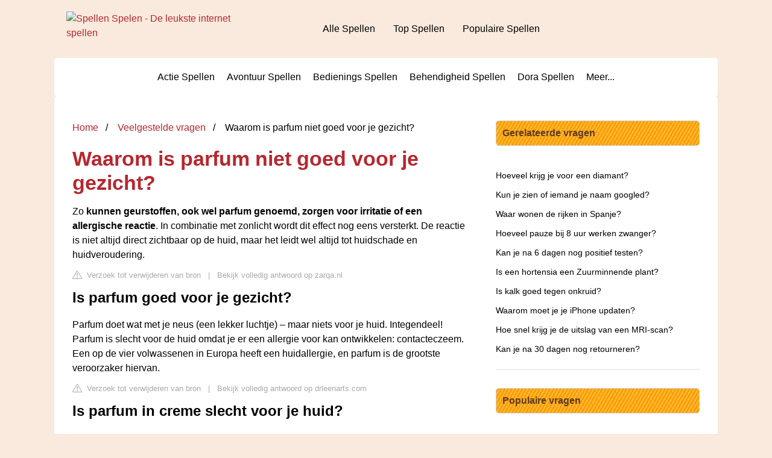

--- FILE ---
content_type: text/html; charset=UTF-8
request_url: https://www.spellen-spelen.nl/veelgestelde-vragen/waarom-is-parfum-niet-goed-voor-je-gezicht
body_size: 10228
content:
<!DOCTYPE html>
<html lang="en">
<head>
    <meta charset="utf-8">
    <meta http-equiv="X-UA-Compatible" content="IE=edge">
    <meta name="viewport" content="width=device-width, initial-scale=1, maximum-scale=1">
    <title>Waarom is parfum niet goed voor je gezicht?</title>
    <meta name="description"
          content="Zo kunnen geurstoffen, ook wel parfum genoemd, zorgen voor irritatie of een allergische reactie. In combinatie met zonlicht wordt dit effect nog eens versterkt.">
    <link rel="icon" href="favicon.ico" />
                        <style>
          /*** Start global ***/
          *,
          *::before,
          *::after {
            box-sizing: border-box;
          }

          html {
            font-family: sans-serif;
            line-height: 1.15;
            -webkit-text-size-adjust: 100%;
            -webkit-tap-highlight-color: rgba($ black, 0);
          }

          body {
            margin: 0;
            font-size: 1rem;
            font-weight: 400;
            line-height: 1.5;
            color: #000;
            background: #f9eadd;
            font-family: Arial, Helvetica, sans-serif;
            overflow-x: hidden;
          }

          aside, footer, header, main {
            display: block;
          }

          h1, h2, h3, h4, h5, h6 {
            margin-top: 0;
            margin-bottom: 15px;
          }

          h1 {
            font-size: 2.1rem;
            line-height: 1.2;
            color: #b62830;
          }

          a {
            color: #b62830;
            text-decoration: none;
          }

          a:hover {
            text-decoration: underline;
          }

          h3 {
            margin: 30px 0 10px 0;
          }

          h3 a {
            text-decoration: none;
          }

          .container {
            width: 1100px;
            max-width: 100%;
            margin: auto;
            display: flex;
            background: #fff;
            padding: 10px;
            border-radius: 5px;
          }

          @media screen and (max-width: 768px) {
            .container {
              display: block;
            }
          }

          header .container,
          footer .container {
            padding-left: 20px;
            padding-right: 20px;
            align-items: center;
            background: none;
          }

          .btn {
            background: #b62830;
            color: #fff;
            border-radius: 3px;
            padding: 5px 10px;
            display: inline-flex;
            align-items: center;
          }

          .btn:hover {
            text-decoration: none;
          }

          .btn svg {
            margin-right: 10px;
            fill: #000;
            width: 18px;
            height: 18px;
          }

          /*** Start header ***/
          header {
            position: relative;
            z-index: 99;
            padding: 15px 0;
          }

          @media screen and (max-width: 768px) {
            header {
              padding: 5px 0;
            }
          }

          .logo {
            display: flex;
            align-items: center;
            height: 46px;
            margin-right: 50px;
          }

          .logo a {
            display: flex;
          }

          @media screen and (max-width: 768px) {
            .logo {
              margin: auto;
            }
          }

          .logo img {
            position: relative;
          }

          @media screen and (max-width: 768px) {
            .logo img {
              top: 0;
              width: 180px;
              height: 30px;
            }
          }

          .js-search-trigger {
            display: none;
            position: absolute;
            top: 11px;
            right: 60px;
            padding: 5px;
            border: 0;
            background: none;
          }

          .js-search-trigger svg {
            width: 22px;
            height: 22px;
          }

          .search-header {
            display: block;
            position: relative;
            width: 100%;
          }

          @media screen and (max-width: 768px) {
            .js-search-trigger {
              display: block;
            }

            .search-header {
              display: none;
              position: absolute;
              top: 56px;
              right: 0;
              left: 0;
              width: auto;
              padding: 10px 15px;
              background: #f5f5f5;
            }

            .search-header.open {
              display: block;
            }

            .search-header .input-group {
              border: 1px solid #ddd !important;
            }
          }

          .search-header .input-group {
            border: 0;
            border-radius: 5px;
            display: flex;
            background: #fff;
            align-items: center;
          }

          .search-header .input-group svg {
            margin: 0 5px 0 15px;
          }

          #search-header-input {
            padding: 12px 10px;
            width: calc(100% - 40px);
            border: none;
            border-radius: 5px;
            outline: none;
          }

          #search-header-result {
            position: absolute;
            top: 55px;
            list-style: none;
            touch-action: manipulation;
            background: #fff;
            padding: 15px;
            width: 100%;
            border: 1px solid #ddd;
            border-radius: 5px;
            z-index: 5;
            box-shadow: 0 0 20px rgba(0, 0, 0, 0.1);
          }

          @media screen and (max-width: 768px) {
            .search-header {
              display: none;
            }

            #search-header-result {
              width: calc(100vw - 40px);
            }
          }

          #search-header-result:after {
            transform: rotate(135deg);
            width: 12px;
            height: 12px;
            top: -7px;
            content: '';
            display: block;
            position: absolute;
            background: #fff;
            left: 48%;
            border: 1px solid #ddd;
            border-top: 0 none;
            border-right: 0 none;
          }

          #search-header-result ul {
            padding: 0;
            margin: 0;
            list-style: none;
          }

          #search-header-result ul li {
            border-bottom: 1px solid #e5e5e5;
            display: block;
            padding: .5rem 0;
          }

          #search-header-result ul li:last-child {
            border: none;
          }

          .main-nav {
            margin-left: 50px;
            order: 2;
            display: flex;
            align-items: center;
          }

          @media screen and (max-width: 768px) {
            .main-nav {
              display: none;
            }
          }

          .main-nav ul {
            display: flex;
            list-style: none;
            padding: 0;
            margin: 0;
          }

          .main-nav ul li {
            margin: 0 15px;
            white-space: nowrap;
            list-style: none;
          }

          .main-nav ul li:first-child {
            margin-left: 0;
          }

          .main-nav ul li:last-child {
            margin-right: 0;
          }

          .main-nav ul li a {
            color: #000;
            padding: 10px 0;
            display: inline-block;
          }

          .js-mobile-navigation-trigger {
            position: absolute;
            top: 12px;
            right: 10px;
            display: flex;
            flex-direction: column;
            align-items: center;
            justify-content: center;
            width: 45px;
            height: 45px;
            padding: 10px;
            border: 0;
            background: none;
          }

          @media screen and (min-width: 768px) {
            .js-mobile-navigation-trigger {
              display: none;
            }
          }

          .js-mobile-navigation-trigger span {
            display: block;
            width: 20px;
            height: 2px;
            margin-bottom: 6px;
            background: #000;
            border-radius: 5px;
            transition: all .5s ease;
          }

          .js-mobile-navigation-trigger span:last-of-type {
            margin-bottom: 0;
          }

          .js-mobile-navigation-trigger.open span:nth-child(1) {
            margin: 2px 0 0 0;
            transform: rotate(45deg);
          }

          .js-mobile-navigation-trigger.open span:nth-child(2) {
            margin: -2px 0 0 0;
            transform: rotate(-45deg);
          }

          .js-mobile-navigation-trigger.open span:nth-child(3) {
            opacity: 0;
          }

          @media screen and (max-width: 768px) {
            .mobile-navigation-open .main-navigation {
              display: block;
            }

            .main-navigation {
              display: none;
              position: absolute;
              z-index: 99;
              right: 0;
              left: 0;
              padding: 20px;
              background: white;
              box-shadow: 0 1px 10px -3px #ccc;
            }

            .main-navigation ul {
              list-style: none;
              margin: 0;
              padding: 0;
            }

            .main-navigation ul li a {
              display: block;
              padding: 8px 0;
              font-weight: bold;
              color: #000;
            }
          }

          @media screen and (min-width: 768px) {
            .main-navigation ul {
              display: flex;
              width: 100%;
              justify-content: center;
              list-style: none;
              margin: 0;
              padding: 0;
            }

            .main-navigation ul li a {
              display: block;
              padding: 10px;
              color: #000;
            }
          }

          /*** Start footer ***/
          footer {
            padding: 20px 0;
            color: #000;
          }

          footer .footer-links {
            display: flex;
            width: 100%;
            justify-content: space-between;
            align-items: center;
          }

          footer .footer-links ul {
            display: flex;
            list-style: none;
            margin: 0;
            padding: 0;
          }

          footer .footer-links ul li {
            margin: 0 15px;
          }

          footer .footer-links ul.social li {
            margin: 0 10px;
          }

          footer .footer-links ul li:first-child {
            margin-left: 0;
          }

          footer .footer-links ul li:last-child {
            margin-right: 0;
          }

          footer .footer-links ul li a {
            color: #000;
            padding: 5px 0;
            display: inline-block;
          }

          footer .footer-links ul li a:hover {
            text-decoration: underline;
          }

          @media screen and (max-width: 768px) {
            footer div {
              flex-direction: column;
              text-align: center;
            }

            footer .footer-links ul.social {
              margin-top: 10px;
            }
          }

          /*** Start content ***/
          main {
            width: 65%;
          }

          .full {
            width: 100%;
          }

          aside {
            width: 35%;
          }

          main, aside {
            padding: 30px 20px;
          }

          @media screen and (max-width: 768px) {
            main, aside {
              width: 100%;
            }
          }

          aside .inner {
            margin-bottom: 30px;
          }

          aside .inner .title-holder {
            position: relative;
            background: #ffbe3d;
            background: repeating-linear-gradient(
                    -60deg,
                    transparent,
                    transparent 2px,
                    #ff9c00 2px,
                    #ff9c00 5px
            ), linear-gradient(
                    to bottom,
                    #ffbe3d,
                    #ffbe3d
            );
            padding: 8px 10px;
            border-radius: 5px;
            border: 1px solid #ccc;
          }

          aside .inner .title-holder:before {
            content: "";
            position: absolute;
            left: 0;
            bottom: 6px;
            width: 100%;
            height: 12px;
          }

          aside .inner .title {
            display: inline-block;
            font-weight: bold;
            padding-right: 15px;
            position: relative;
            color: #5c3b1d;
          }

          aside .inner ul {
            margin: 0;
            padding: 15px 0;
            list-style: none;
            background: #fff;
            border-bottom: 2px solid #eee;
          }

          aside .inner ul li {
            margin-bottom: 10px;
            display: flex;
            line-height: normal;
            font-size: 0.9rem;
          }

          aside .inner ul li span {
            background: #FBD200;
            color: #000;
            padding: 0 15px;
            margin: 0 15px 0 0;
            border-radius: 3px;
            font-size: 0.9rem;
            height: 28px;
            display: inline-flex;
            align-items: center;
          }

          aside .inner ul li a {
            display: inline-block;
            margin-top: 6px;
            color: #000;
          }
          .embed-responsive {
            position: relative;
            display: block;
            width: 100%;
            padding: 0;
            overflow: hidden;
          }

          .embed-responsive:before {
            display: block;
            content: "";
            padding-top: 56.25%;
          }

          .embed-responsive iframe {
            position: absolute;
            top: 0;
            bottom: 0;
            left: 0;
            width: 100%;
            height: 100%;
            border: 0;
          }

          .hide-desktop {
            display: none;
          }

          @media screen and (max-width: 768px) {
            .hide-desktop {
              display: block;
            }
          }

          /* Style the list */
          ul.breadcrumb {
            margin: 0 0 10px 0;
            padding: 0 0 10px 0;
            list-style: none;
          }

          /* Display list items side by side */
          ul.breadcrumb li {
            display: inline;
            font-size: 16px;
          }

          /* Add a slash symbol (/) before/behind each list item */
          ul.breadcrumb li + li:before {
            padding: 8px;
            color: black;
            content: "/\00a0";
          }

          /* Add a color to all links inside the list */
          ul.breadcrumb li a {
            color: #b62830;
            text-decoration: none;
          }

          /* Add a color on mouse-over */
          ul.breadcrumb li a:hover {
            text-decoration: underline;
          }
          .d-none {
              display: none;
          }
          .d-block {
              display: block;
          }

          @media (min-width: 992px) {
              .d-md-block {
                  display: block!important;
              }
              .d-md-none {
                  display: none!important;
              }
          }
        </style>
    
    <style>
      .embed-responsive {
        position: relative;
        display: block;
        width: 100%;
        padding: 0;
        overflow: hidden;
      }
      .embed-responsive:before {
        display: block;
        content: "";
        padding-top: 56.25%;
      }
      .embed-responsive iframe {
        position: absolute;
        top: 0;
        bottom: 0;
        left: 0;
        width: 100%;
        height: 100%;
        border: 0;
      }
      h3 {
        margin-bottom: 0;
      }
      p {
        margin: 0 0 30px 0;
      }
      .prev-next {
        margin-bottom: 15px;
        border: 1px solid var(--border-color);
        padding: 10px 15px;
        border-radius: 5px;
      }
      .report-it {
        display: inline-flex;
        align-items: center;
        margin: 0 0 10px 0;
      }
      .report-it a {
        color: #aaa;
        text-decoration: none;
      }
      .view-url,
      .view-url:visited {
        color: #aaa;
        text-decoration: none;
      }
      a:hover {
        text-decoration: underline;
      }
      .report-it svg {
        position: relative;
        top: 3px;
        margin-right: 4px;
      }
    </style>

                    
    </head>
<body>

<header>
    <div class="container">
        <span class="logo">
        <a href="/">
                <img src="https://www.spellen-spelen.nl/templates/sskin/images/logo_spellen-spelen.gif" width="325" height="59" border="0" alt="Spellen Spelen - De leukste internet spellen"></a>
        </span>
        <span class="main-nav">
            <ul>
                <li><a href="https://www.spellen-spelen.nl/alle-spellen">Alle Spellen</a></li>
                <li><a href="https://www.spellen-spelen.nl/top-spellen">Top Spellen</a></li>
                <li><a href="https://www.spellen-spelen.nl/populaire-spellen">Populaire Spellen</a></li>
            </ul>
        </span>
        <button type="button" class="js-mobile-navigation-trigger">
            <span></span>
            <span></span>
            <span></span>
        </button>
    </div>
</header>

<div class="main-navigation">
    <div class="container">
        <ul>
            <li><a href="https://www.spellen-spelen.nl/actie-spellen/1">Actie Spellen</a></li>
            <li><a href="https://www.spellen-spelen.nl/avontuur-spellen/7">Avontuur Spellen</a></li>
            <li><a href="https://www.spellen-spelen.nl/bedienings-spellen/16">Bedienings Spellen</a></li>
            <li><a href="https://www.spellen-spelen.nl/behendigheid-spellen/10">Behendigheid Spellen</a></li>
            <li><a href="https://www.spellen-spelen.nl/dora-spellen/19">Dora Spellen</a></li>
            <li><a href="/">Meer...</a></li>
        </ul>
    </div>
</div>

<div class="container">
        <script type="application/ld+json">
    {
        "@context": "https://schema.org",
        "@type": "BreadcrumbList",
        "itemListElement": [{
            "@type": "ListItem",
            "position": 1,
            "name": "Home",
            "item": "/"
        },
        {
            "@type": "ListItem",
            "position": 2,
            "name": "Veelgestelde vragen",
            "item": "https://www.spellen-spelen.nl/veelgestelde-vragen/"
        },
        {
            "@type": "ListItem",
            "position": 3,
            "name": "Waarom is parfum niet goed voor je gezicht?"
        }]
    }
</script>
    <main>
        <nav aria-label="breadcrumb">
            <ul class="breadcrumb">
                <li>
                    <a href="/">Home</a>
                </li>

                <li>
                    <a href="/veelgestelde-vragen/">Veelgestelde vragen</a>
                </li>

                <li>
                    Waarom is parfum niet goed voor je gezicht?
                </li>
            </ul>
        </nav>
        <div>
            <h1>Waarom is parfum niet goed voor je gezicht?</h1>
                <p><span><span>Zo <b>kunnen geurstoffen, ook wel parfum genoemd, zorgen voor irritatie of een allergische reactie</b>. In combinatie met zonlicht wordt dit effect nog eens versterkt. De reactie is niet altijd direct zichtbaar op de huid, maar het leidt wel altijd tot huidschade en huidveroudering.</span></span></p>
            <div style="color: #aaa; font-size: 0.8rem; margin-top: -20px;">
        <span class="report-it">
            <a href="/veelgestelde-vragen/takedown" target="_blank" rel="noopener nofollow">
                <svg xmlns="http://www.w3.org/2000/svg" width="16" height="16" fill="currentColor"
                     class="bi bi-exclamation-triangle" viewBox="0 0 16 16">
                    <path d="M7.938 2.016A.13.13 0 0 1 8.002 2a.13.13 0 0 1 .063.016.146.146 0 0 1 .054.057l6.857 11.667c.036.06.035.124.002.183a.163.163 0 0 1-.054.06.116.116 0 0 1-.066.017H1.146a.115.115 0 0 1-.066-.017.163.163 0 0 1-.054-.06.176.176 0 0 1 .002-.183L7.884 2.073a.147.147 0 0 1 .054-.057zm1.044-.45a1.13 1.13 0 0 0-1.96 0L.165 13.233c-.457.778.091 1.767.98 1.767h13.713c.889 0 1.438-.99.98-1.767L8.982 1.566z"/>
                    <path d="M7.002 12a1 1 0 1 1 2 0 1 1 0 0 1-2 0zM7.1 5.995a.905.905 0 1 1 1.8 0l-.35 3.507a.552.552 0 0 1-1.1 0L7.1 5.995z"/>
                </svg>
                Verzoek tot verwijderen van bron
            </a>
        </span>
    &nbsp;&nbsp;|&nbsp;&nbsp;
    <a class="view-url" href="/veelgestelde-vragen/view-answer/13977" target="_blank" rel="noopener nofollow">Bekijk volledig antwoord op zarqa.nl</a>
</div>

            
            <h2>Is parfum goed voor je gezicht?</h2>
                <p>Parfum doet wat met je neus (een lekker luchtje) – maar niets voor je huid. Integendeel! Parfum is slecht voor de huid omdat je er een allergie voor kan ontwikkelen: contacteczeem. Een op de vier volwassenen in Europa heeft een huidallergie, en parfum is de grootste veroorzaker hiervan.</p>
            <div style="color: #aaa; font-size: 0.8rem; margin-top: -20px;">
        <span class="report-it">
            <a href="/veelgestelde-vragen/takedown" target="_blank" rel="noopener nofollow">
                <svg xmlns="http://www.w3.org/2000/svg" width="16" height="16" fill="currentColor"
                     class="bi bi-exclamation-triangle" viewBox="0 0 16 16">
                    <path d="M7.938 2.016A.13.13 0 0 1 8.002 2a.13.13 0 0 1 .063.016.146.146 0 0 1 .054.057l6.857 11.667c.036.06.035.124.002.183a.163.163 0 0 1-.054.06.116.116 0 0 1-.066.017H1.146a.115.115 0 0 1-.066-.017.163.163 0 0 1-.054-.06.176.176 0 0 1 .002-.183L7.884 2.073a.147.147 0 0 1 .054-.057zm1.044-.45a1.13 1.13 0 0 0-1.96 0L.165 13.233c-.457.778.091 1.767.98 1.767h13.713c.889 0 1.438-.99.98-1.767L8.982 1.566z"/>
                    <path d="M7.002 12a1 1 0 1 1 2 0 1 1 0 0 1-2 0zM7.1 5.995a.905.905 0 1 1 1.8 0l-.35 3.507a.552.552 0 0 1-1.1 0L7.1 5.995z"/>
                </svg>
                Verzoek tot verwijderen van bron
            </a>
        </span>
    &nbsp;&nbsp;|&nbsp;&nbsp;
    <a class="view-url" href="/veelgestelde-vragen/go-to-answer/326655" target="_blank" rel="noopener nofollow">Bekijk volledig antwoord op drleenarts.com</a>
</div>

            <h2>Is parfum in creme slecht voor je huid?</h2>
                <p>Als je regelmatig producten gebruikt met parfum erin loop je namelijk het risico op irritatie, allergische reacties en contacteczeem. Daarnaast kunnen geurstoffen reageren met zonlicht en zo de huid versneld verouderen. En ook kun je er dan pigmentvlekken aan overhouden. Liever mijden dus!</p>
            <div style="color: #aaa; font-size: 0.8rem; margin-top: -20px;">
        <span class="report-it">
            <a href="/veelgestelde-vragen/takedown" target="_blank" rel="noopener nofollow">
                <svg xmlns="http://www.w3.org/2000/svg" width="16" height="16" fill="currentColor"
                     class="bi bi-exclamation-triangle" viewBox="0 0 16 16">
                    <path d="M7.938 2.016A.13.13 0 0 1 8.002 2a.13.13 0 0 1 .063.016.146.146 0 0 1 .054.057l6.857 11.667c.036.06.035.124.002.183a.163.163 0 0 1-.054.06.116.116 0 0 1-.066.017H1.146a.115.115 0 0 1-.066-.017.163.163 0 0 1-.054-.06.176.176 0 0 1 .002-.183L7.884 2.073a.147.147 0 0 1 .054-.057zm1.044-.45a1.13 1.13 0 0 0-1.96 0L.165 13.233c-.457.778.091 1.767.98 1.767h13.713c.889 0 1.438-.99.98-1.767L8.982 1.566z"/>
                    <path d="M7.002 12a1 1 0 1 1 2 0 1 1 0 0 1-2 0zM7.1 5.995a.905.905 0 1 1 1.8 0l-.35 3.507a.552.552 0 0 1-1.1 0L7.1 5.995z"/>
                </svg>
                Verzoek tot verwijderen van bron
            </a>
        </span>
    &nbsp;&nbsp;|&nbsp;&nbsp;
    <a class="view-url" href="/veelgestelde-vragen/go-to-answer/326656" target="_blank" rel="noopener nofollow">Bekijk volledig antwoord op dr-jetskeultee-skincare.nl</a>
</div>

            
            <h2>Is parfum slecht voor acne?</h2>
                <p>Helaas zijn parfums ook één van de grootste oorzaken voor allergische reacties bij beautyproducten. Heb je dus een gevoelige huid die bijvoorbeeld eczeem of acne-gevoelig is, dan kun je beter producten gebruiken zonder dit ingrediënt.</p>
            <div style="color: #aaa; font-size: 0.8rem; margin-top: -20px;">
        <span class="report-it">
            <a href="/veelgestelde-vragen/takedown" target="_blank" rel="noopener nofollow">
                <svg xmlns="http://www.w3.org/2000/svg" width="16" height="16" fill="currentColor"
                     class="bi bi-exclamation-triangle" viewBox="0 0 16 16">
                    <path d="M7.938 2.016A.13.13 0 0 1 8.002 2a.13.13 0 0 1 .063.016.146.146 0 0 1 .054.057l6.857 11.667c.036.06.035.124.002.183a.163.163 0 0 1-.054.06.116.116 0 0 1-.066.017H1.146a.115.115 0 0 1-.066-.017.163.163 0 0 1-.054-.06.176.176 0 0 1 .002-.183L7.884 2.073a.147.147 0 0 1 .054-.057zm1.044-.45a1.13 1.13 0 0 0-1.96 0L.165 13.233c-.457.778.091 1.767.98 1.767h13.713c.889 0 1.438-.99.98-1.767L8.982 1.566z"/>
                    <path d="M7.002 12a1 1 0 1 1 2 0 1 1 0 0 1-2 0zM7.1 5.995a.905.905 0 1 1 1.8 0l-.35 3.507a.552.552 0 0 1-1.1 0L7.1 5.995z"/>
                </svg>
                Verzoek tot verwijderen van bron
            </a>
        </span>
    &nbsp;&nbsp;|&nbsp;&nbsp;
    <a class="view-url" href="/veelgestelde-vragen/go-to-answer/326657" target="_blank" rel="noopener nofollow">Bekijk volledig antwoord op harpersbazaar.com</a>
</div>

            <h2>Welke ingredienten vermijden gezichtsverzorging?</h2>
                <p><div>11 foute ingrediënten in verzorgingsproducten</div><div><ul><li>#1 – SLS en SLES. Sodium Lauryl of Sodium Laureth Sulfate. ... </li><li>#2 – Parabenen. Parabenen. ... </li><li>#3 – Phenoxyethanol. Dieprood, dat kleurt deze chemische stof. ... </li><li>#4 – Minerale oliën. ... </li><li>#5 – Aluminium. ... </li><li>#6 – Triclosan. ... </li><li>#7 – Siliconen. ... </li><li>#8 – Polyethylene glycol(en)</li></ul><div></div></div></p>
            <div style="color: #aaa; font-size: 0.8rem; margin-top: -20px;">
        <span class="report-it">
            <a href="/veelgestelde-vragen/takedown" target="_blank" rel="noopener nofollow">
                <svg xmlns="http://www.w3.org/2000/svg" width="16" height="16" fill="currentColor"
                     class="bi bi-exclamation-triangle" viewBox="0 0 16 16">
                    <path d="M7.938 2.016A.13.13 0 0 1 8.002 2a.13.13 0 0 1 .063.016.146.146 0 0 1 .054.057l6.857 11.667c.036.06.035.124.002.183a.163.163 0 0 1-.054.06.116.116 0 0 1-.066.017H1.146a.115.115 0 0 1-.066-.017.163.163 0 0 1-.054-.06.176.176 0 0 1 .002-.183L7.884 2.073a.147.147 0 0 1 .054-.057zm1.044-.45a1.13 1.13 0 0 0-1.96 0L.165 13.233c-.457.778.091 1.767.98 1.767h13.713c.889 0 1.438-.99.98-1.767L8.982 1.566z"/>
                    <path d="M7.002 12a1 1 0 1 1 2 0 1 1 0 0 1-2 0zM7.1 5.995a.905.905 0 1 1 1.8 0l-.35 3.507a.552.552 0 0 1-1.1 0L7.1 5.995z"/>
                </svg>
                Verzoek tot verwijderen van bron
            </a>
        </span>
    &nbsp;&nbsp;|&nbsp;&nbsp;
    <a class="view-url" href="/veelgestelde-vragen/go-to-answer/326658" target="_blank" rel="noopener nofollow">Bekijk volledig antwoord op zustainabox.nl</a>
</div>

                    </div>

                    <h2>De zin en onzin van skincare</h2>
            <div class="embed-responsive embed-responsive-16by9">
                <iframe loading="lazy" title="De zin en onzin van skincare" src="https://www.youtube.com/embed/2DoIaF76jRU?feature=oembed" frameborder="0" allow="accelerometer; autoplay; clipboard-write; encrypted-media; gyroscope; picture-in-picture" allowfullscreen></iframe>
            </div>
        
        <div style="margin-top: 30px;">
            <b><svg style="float:left;margin-right: 10px;" width="21" height="21" viewBox="0 0 16 16" fill="#1fae5b" xmlns="http://www.w3.org/2000/svg">
                    <path fill-rule="evenodd" d="M8 16A8 8 0 1 0 8 0a8 8 0 0 0 0 16zm.93-9.412l-2.29.287-.082.38.45.083c.294.07.352.176.288.469l-.738 3.468c-.194.897.105 1.319.808 1.319.545 0 1.178-.252 1.465-.598l.088-.416c-.2.176-.492.246-.686.246-.275 0-.375-.193-.304-.533L8.93 6.588zM8 5.5a1 1 0 1 0 0-2 1 1 0 0 0 0 2z"/>

                </svg>32 related questions found</b>
                            <div>
                    <h3>Wat mag er niet in een dagcreme zitten?</h3>
                                            <p><div>Producten die je beter kunt vermijden</div><div><ul><li>Petroleum/Paraffine. (op het etiket vaak paraffine, petrolatum of minerale oliën genoemd) ... </li><li>Parabenen. (op het etiket eindigt het ingrediënt met -paraben) ... </li><li>SLS/SLES. ... </li><li>Siliconen. ... </li><li>Microplastics.</li></ul><div></div></div></p>
                    <div style="color: #aaa; font-size: 0.8rem; margin-top: -20px;">
        <span class="report-it">
            <a href="/veelgestelde-vragen/takedown" target="_blank" rel="noopener nofollow">
                <svg xmlns="http://www.w3.org/2000/svg" width="16" height="16" fill="currentColor"
                     class="bi bi-exclamation-triangle" viewBox="0 0 16 16">
                    <path d="M7.938 2.016A.13.13 0 0 1 8.002 2a.13.13 0 0 1 .063.016.146.146 0 0 1 .054.057l6.857 11.667c.036.06.035.124.002.183a.163.163 0 0 1-.054.06.116.116 0 0 1-.066.017H1.146a.115.115 0 0 1-.066-.017.163.163 0 0 1-.054-.06.176.176 0 0 1 .002-.183L7.884 2.073a.147.147 0 0 1 .054-.057zm1.044-.45a1.13 1.13 0 0 0-1.96 0L.165 13.233c-.457.778.091 1.767.98 1.767h13.713c.889 0 1.438-.99.98-1.767L8.982 1.566z"/>
                    <path d="M7.002 12a1 1 0 1 1 2 0 1 1 0 0 1-2 0zM7.1 5.995a.905.905 0 1 1 1.8 0l-.35 3.507a.552.552 0 0 1-1.1 0L7.1 5.995z"/>
                </svg>
                Verzoek tot verwijderen van bron
            </a>
        </span>
    &nbsp;&nbsp;|&nbsp;&nbsp;
    <a class="view-url" href="/veelgestelde-vragen/go-to-answer/326659" target="_blank" rel="noopener nofollow">Bekijk volledig antwoord op vivadonna.nl</a>
</div>
                </div>

                                            <div>
                    <h3>Welke ingrediënten zijn goed voor je gezicht?</h3>
                                            <p><div>Deze ingrediënten in skin care producten zijn goed voor je huid</div><div><ul><li>Hyaluronzuur. Het nummer 1 ingrediënt in huidverzorging is hyaluronzuur. ... </li><li>Retinol. De meeste mensen maken zich zorgen om huidveroudering. ... </li><li>Vitamine C. ... </li><li>Niacinamide (vitamine B3) ... </li><li>Salicylzuur. ... </li><li>Haver. ... </li><li>Melkzuur. ... </li><li>Vitamine E.</li></ul><div></div></div></p>
                    <div style="color: #aaa; font-size: 0.8rem; margin-top: -20px;">
        <span class="report-it">
            <a href="/veelgestelde-vragen/takedown" target="_blank" rel="noopener nofollow">
                <svg xmlns="http://www.w3.org/2000/svg" width="16" height="16" fill="currentColor"
                     class="bi bi-exclamation-triangle" viewBox="0 0 16 16">
                    <path d="M7.938 2.016A.13.13 0 0 1 8.002 2a.13.13 0 0 1 .063.016.146.146 0 0 1 .054.057l6.857 11.667c.036.06.035.124.002.183a.163.163 0 0 1-.054.06.116.116 0 0 1-.066.017H1.146a.115.115 0 0 1-.066-.017.163.163 0 0 1-.054-.06.176.176 0 0 1 .002-.183L7.884 2.073a.147.147 0 0 1 .054-.057zm1.044-.45a1.13 1.13 0 0 0-1.96 0L.165 13.233c-.457.778.091 1.767.98 1.767h13.713c.889 0 1.438-.99.98-1.767L8.982 1.566z"/>
                    <path d="M7.002 12a1 1 0 1 1 2 0 1 1 0 0 1-2 0zM7.1 5.995a.905.905 0 1 1 1.8 0l-.35 3.507a.552.552 0 0 1-1.1 0L7.1 5.995z"/>
                </svg>
                Verzoek tot verwijderen van bron
            </a>
        </span>
    &nbsp;&nbsp;|&nbsp;&nbsp;
    <a class="view-url" href="/veelgestelde-vragen/go-to-answer/326660" target="_blank" rel="noopener nofollow">Bekijk volledig antwoord op haarshop.nl</a>
</div>
                </div>

                                            <div>
                    <h3>Kan parfum schadelijk zijn?</h3>
                                            <p>Conclusie. Parfums bevatten ongetwijfeld chemische stoffen met een mogelijk schadelijke impact op de gezondheid. Maar het is helemaal niet duidelijk in welke concentratie deze stoffen schade berokkenen, laat staan dat er een verband kan gelegd worden tussen gebruik van parfum en kanker.</p>
                    <div style="color: #aaa; font-size: 0.8rem; margin-top: -20px;">
        <span class="report-it">
            <a href="/veelgestelde-vragen/takedown" target="_blank" rel="noopener nofollow">
                <svg xmlns="http://www.w3.org/2000/svg" width="16" height="16" fill="currentColor"
                     class="bi bi-exclamation-triangle" viewBox="0 0 16 16">
                    <path d="M7.938 2.016A.13.13 0 0 1 8.002 2a.13.13 0 0 1 .063.016.146.146 0 0 1 .054.057l6.857 11.667c.036.06.035.124.002.183a.163.163 0 0 1-.054.06.116.116 0 0 1-.066.017H1.146a.115.115 0 0 1-.066-.017.163.163 0 0 1-.054-.06.176.176 0 0 1 .002-.183L7.884 2.073a.147.147 0 0 1 .054-.057zm1.044-.45a1.13 1.13 0 0 0-1.96 0L.165 13.233c-.457.778.091 1.767.98 1.767h13.713c.889 0 1.438-.99.98-1.767L8.982 1.566z"/>
                    <path d="M7.002 12a1 1 0 1 1 2 0 1 1 0 0 1-2 0zM7.1 5.995a.905.905 0 1 1 1.8 0l-.35 3.507a.552.552 0 0 1-1.1 0L7.1 5.995z"/>
                </svg>
                Verzoek tot verwijderen van bron
            </a>
        </span>
    &nbsp;&nbsp;|&nbsp;&nbsp;
    <a class="view-url" href="/veelgestelde-vragen/go-to-answer/326661" target="_blank" rel="noopener nofollow">Bekijk volledig antwoord op gezondheidenwetenschap.be</a>
</div>
                </div>

                                            <div>
                    <h3>Welke parfum is schadelijk?</h3>
                                            <p>In de parfums van onder andere Giorgio Armani, Hugo Boss, Lancôme en Zadig&amp;Voltaire zijn 26 stoffen aangetroffen die bekend staan als 'problematische chemicaliën'. Dergelijke stoffen worden in verband gebracht met een verstoorde hormoonhuishouding, verminderde vruchtbaarheid, allergenen en milieuschade.</p>
                    <div style="color: #aaa; font-size: 0.8rem; margin-top: -20px;">
        <span class="report-it">
            <a href="/veelgestelde-vragen/takedown" target="_blank" rel="noopener nofollow">
                <svg xmlns="http://www.w3.org/2000/svg" width="16" height="16" fill="currentColor"
                     class="bi bi-exclamation-triangle" viewBox="0 0 16 16">
                    <path d="M7.938 2.016A.13.13 0 0 1 8.002 2a.13.13 0 0 1 .063.016.146.146 0 0 1 .054.057l6.857 11.667c.036.06.035.124.002.183a.163.163 0 0 1-.054.06.116.116 0 0 1-.066.017H1.146a.115.115 0 0 1-.066-.017.163.163 0 0 1-.054-.06.176.176 0 0 1 .002-.183L7.884 2.073a.147.147 0 0 1 .054-.057zm1.044-.45a1.13 1.13 0 0 0-1.96 0L.165 13.233c-.457.778.091 1.767.98 1.767h13.713c.889 0 1.438-.99.98-1.767L8.982 1.566z"/>
                    <path d="M7.002 12a1 1 0 1 1 2 0 1 1 0 0 1-2 0zM7.1 5.995a.905.905 0 1 1 1.8 0l-.35 3.507a.552.552 0 0 1-1.1 0L7.1 5.995z"/>
                </svg>
                Verzoek tot verwijderen van bron
            </a>
        </span>
    &nbsp;&nbsp;|&nbsp;&nbsp;
    <a class="view-url" href="/veelgestelde-vragen/go-to-answer/326662" target="_blank" rel="noopener nofollow">Bekijk volledig antwoord op bnnvara.nl</a>
</div>
                </div>

                                            <div>
                    <h3>Wat te vermijden bij acne?</h3>
                                            <p>Vermijd enkelvoudige koolhydraten en suikers, zoals zoet broodbeleg, frisdranken, koek, snoep, chocolade, toetjes, ijs, wit brood, aardappelen, witte rijst en witte pasta. Voeding met een hoge suikerwaarde verergert bij veel mensen acne.</p>
                    <div style="color: #aaa; font-size: 0.8rem; margin-top: -20px;">
        <span class="report-it">
            <a href="/veelgestelde-vragen/takedown" target="_blank" rel="noopener nofollow">
                <svg xmlns="http://www.w3.org/2000/svg" width="16" height="16" fill="currentColor"
                     class="bi bi-exclamation-triangle" viewBox="0 0 16 16">
                    <path d="M7.938 2.016A.13.13 0 0 1 8.002 2a.13.13 0 0 1 .063.016.146.146 0 0 1 .054.057l6.857 11.667c.036.06.035.124.002.183a.163.163 0 0 1-.054.06.116.116 0 0 1-.066.017H1.146a.115.115 0 0 1-.066-.017.163.163 0 0 1-.054-.06.176.176 0 0 1 .002-.183L7.884 2.073a.147.147 0 0 1 .054-.057zm1.044-.45a1.13 1.13 0 0 0-1.96 0L.165 13.233c-.457.778.091 1.767.98 1.767h13.713c.889 0 1.438-.99.98-1.767L8.982 1.566z"/>
                    <path d="M7.002 12a1 1 0 1 1 2 0 1 1 0 0 1-2 0zM7.1 5.995a.905.905 0 1 1 1.8 0l-.35 3.507a.552.552 0 0 1-1.1 0L7.1 5.995z"/>
                </svg>
                Verzoek tot verwijderen van bron
            </a>
        </span>
    &nbsp;&nbsp;|&nbsp;&nbsp;
    <a class="view-url" href="/veelgestelde-vragen/go-to-answer/326663" target="_blank" rel="noopener nofollow">Bekijk volledig antwoord op novaskin.nl</a>
</div>
                </div>

                                            <div>
                    <h3>Waar breng je het best parfum aan?</h3>
                                            <p>Parfum heeft warmte nodig om mooi te kunnen verdampen. Dus alle plekjes waar het warm is, de zogenaamde pulse points (waar de bloedvaten dichterbij de oppervlakte liggen), zijn goede plekken. Traditionele tips: in de nek en hals, achter de oren, op de polsen (dan ruik je het zelf goed) en in je decolleté.</p>
                    <div style="color: #aaa; font-size: 0.8rem; margin-top: -20px;">
        <span class="report-it">
            <a href="/veelgestelde-vragen/takedown" target="_blank" rel="noopener nofollow">
                <svg xmlns="http://www.w3.org/2000/svg" width="16" height="16" fill="currentColor"
                     class="bi bi-exclamation-triangle" viewBox="0 0 16 16">
                    <path d="M7.938 2.016A.13.13 0 0 1 8.002 2a.13.13 0 0 1 .063.016.146.146 0 0 1 .054.057l6.857 11.667c.036.06.035.124.002.183a.163.163 0 0 1-.054.06.116.116 0 0 1-.066.017H1.146a.115.115 0 0 1-.066-.017.163.163 0 0 1-.054-.06.176.176 0 0 1 .002-.183L7.884 2.073a.147.147 0 0 1 .054-.057zm1.044-.45a1.13 1.13 0 0 0-1.96 0L.165 13.233c-.457.778.091 1.767.98 1.767h13.713c.889 0 1.438-.99.98-1.767L8.982 1.566z"/>
                    <path d="M7.002 12a1 1 0 1 1 2 0 1 1 0 0 1-2 0zM7.1 5.995a.905.905 0 1 1 1.8 0l-.35 3.507a.552.552 0 0 1-1.1 0L7.1 5.995z"/>
                </svg>
                Verzoek tot verwijderen van bron
            </a>
        </span>
    &nbsp;&nbsp;|&nbsp;&nbsp;
    <a class="view-url" href="/veelgestelde-vragen/go-to-answer/326664" target="_blank" rel="noopener nofollow">Bekijk volledig antwoord op perfumelounge.eu</a>
</div>
                </div>

                                            <div>
                    <h3>Welke dagcreme zonder parfum?</h3>
                                            <p><div>9x de beste gezichtscrèmes zonder parfum, alcohol en parabenen</div><div><ul><li>Biodermal | Dag &amp; Nachtcrème - verzorgende 24-uurs crème. ... </li><li>Biotherm | Aquasource BB Cream SPF 15 - getinte dagcrème. ... </li><li>Kiehl's | Ultra Facial Cream SPF30 - dagcrème. ... </li><li>CLINIQUE | Superdefense Fatique + 1st Sign of Age Multi Correcting Gel. ... </li><li>Naïf | Voedende Dagcrème.</li></ul><div></div></div></p>
                    <div style="color: #aaa; font-size: 0.8rem; margin-top: -20px;">
        <span class="report-it">
            <a href="/veelgestelde-vragen/takedown" target="_blank" rel="noopener nofollow">
                <svg xmlns="http://www.w3.org/2000/svg" width="16" height="16" fill="currentColor"
                     class="bi bi-exclamation-triangle" viewBox="0 0 16 16">
                    <path d="M7.938 2.016A.13.13 0 0 1 8.002 2a.13.13 0 0 1 .063.016.146.146 0 0 1 .054.057l6.857 11.667c.036.06.035.124.002.183a.163.163 0 0 1-.054.06.116.116 0 0 1-.066.017H1.146a.115.115 0 0 1-.066-.017.163.163 0 0 1-.054-.06.176.176 0 0 1 .002-.183L7.884 2.073a.147.147 0 0 1 .054-.057zm1.044-.45a1.13 1.13 0 0 0-1.96 0L.165 13.233c-.457.778.091 1.767.98 1.767h13.713c.889 0 1.438-.99.98-1.767L8.982 1.566z"/>
                    <path d="M7.002 12a1 1 0 1 1 2 0 1 1 0 0 1-2 0zM7.1 5.995a.905.905 0 1 1 1.8 0l-.35 3.507a.552.552 0 0 1-1.1 0L7.1 5.995z"/>
                </svg>
                Verzoek tot verwijderen van bron
            </a>
        </span>
    &nbsp;&nbsp;|&nbsp;&nbsp;
    <a class="view-url" href="/veelgestelde-vragen/go-to-answer/326665" target="_blank" rel="noopener nofollow">Bekijk volledig antwoord op womenshealthmag.com</a>
</div>
                </div>

                                            <div>
                    <h3>Waarom geen bodylotion op je gezicht?</h3>
                                            <p>Als het de rest van je lichaam voedt, moet je bodylotion hetzelfde doen voor je gezicht, toch? Jammer genoeg zijn de vochtinbrengende crèmes vaak veel te zwaar en rijk voor de veel dunnere, fragielere huid van je gelaat. Ze bevatten ook vaak parfums en andere bestanddelen die je liever niet op je aangezicht hebt.</p>
                    <div style="color: #aaa; font-size: 0.8rem; margin-top: -20px;">
        <span class="report-it">
            <a href="/veelgestelde-vragen/takedown" target="_blank" rel="noopener nofollow">
                <svg xmlns="http://www.w3.org/2000/svg" width="16" height="16" fill="currentColor"
                     class="bi bi-exclamation-triangle" viewBox="0 0 16 16">
                    <path d="M7.938 2.016A.13.13 0 0 1 8.002 2a.13.13 0 0 1 .063.016.146.146 0 0 1 .054.057l6.857 11.667c.036.06.035.124.002.183a.163.163 0 0 1-.054.06.116.116 0 0 1-.066.017H1.146a.115.115 0 0 1-.066-.017.163.163 0 0 1-.054-.06.176.176 0 0 1 .002-.183L7.884 2.073a.147.147 0 0 1 .054-.057zm1.044-.45a1.13 1.13 0 0 0-1.96 0L.165 13.233c-.457.778.091 1.767.98 1.767h13.713c.889 0 1.438-.99.98-1.767L8.982 1.566z"/>
                    <path d="M7.002 12a1 1 0 1 1 2 0 1 1 0 0 1-2 0zM7.1 5.995a.905.905 0 1 1 1.8 0l-.35 3.507a.552.552 0 0 1-1.1 0L7.1 5.995z"/>
                </svg>
                Verzoek tot verwijderen van bron
            </a>
        </span>
    &nbsp;&nbsp;|&nbsp;&nbsp;
    <a class="view-url" href="/veelgestelde-vragen/go-to-answer/326666" target="_blank" rel="noopener nofollow">Bekijk volledig antwoord op hln.be</a>
</div>
                </div>

                                            <div>
                    <h3>Hoe krijg je parfum van je huid af?</h3>
                                            <p>Optie 1: dep de plekken waarop je teveel hebt gesprayd met een watje dat je in alcohol hebt gedrenkt om de geur te neutraliseren. Optie 2: smeer parfumvrije bodylotion over het getroffen gebied. Optie 3: veeg over je polsen, nek of waar dan ook je hebt gesprayd met babydoekjes.</p>
                    <div style="color: #aaa; font-size: 0.8rem; margin-top: -20px;">
        <span class="report-it">
            <a href="/veelgestelde-vragen/takedown" target="_blank" rel="noopener nofollow">
                <svg xmlns="http://www.w3.org/2000/svg" width="16" height="16" fill="currentColor"
                     class="bi bi-exclamation-triangle" viewBox="0 0 16 16">
                    <path d="M7.938 2.016A.13.13 0 0 1 8.002 2a.13.13 0 0 1 .063.016.146.146 0 0 1 .054.057l6.857 11.667c.036.06.035.124.002.183a.163.163 0 0 1-.054.06.116.116 0 0 1-.066.017H1.146a.115.115 0 0 1-.066-.017.163.163 0 0 1-.054-.06.176.176 0 0 1 .002-.183L7.884 2.073a.147.147 0 0 1 .054-.057zm1.044-.45a1.13 1.13 0 0 0-1.96 0L.165 13.233c-.457.778.091 1.767.98 1.767h13.713c.889 0 1.438-.99.98-1.767L8.982 1.566z"/>
                    <path d="M7.002 12a1 1 0 1 1 2 0 1 1 0 0 1-2 0zM7.1 5.995a.905.905 0 1 1 1.8 0l-.35 3.507a.552.552 0 0 1-1.1 0L7.1 5.995z"/>
                </svg>
                Verzoek tot verwijderen van bron
            </a>
        </span>
    &nbsp;&nbsp;|&nbsp;&nbsp;
    <a class="view-url" href="/veelgestelde-vragen/go-to-answer/326667" target="_blank" rel="noopener nofollow">Bekijk volledig antwoord op libelle.nl</a>
</div>
                </div>

                                            <div>
                    <h3>Wat doet parfum met je?</h3>
                                            <p>Ze kunnen onze geest verjongen en onze zintuigen prikkelen. Wanneer we onszelf omringen met een geur die we lekker vinden, zullen we ons al snel weer een stuk comfortabeler voelen en opvrolijken. Daarnaast is het gewoon heel erg leuk om met parfum bezig te zijn. Er zijn zoveel verschillende soorten geuren.</p>
                    <div style="color: #aaa; font-size: 0.8rem; margin-top: -20px;">
        <span class="report-it">
            <a href="/veelgestelde-vragen/takedown" target="_blank" rel="noopener nofollow">
                <svg xmlns="http://www.w3.org/2000/svg" width="16" height="16" fill="currentColor"
                     class="bi bi-exclamation-triangle" viewBox="0 0 16 16">
                    <path d="M7.938 2.016A.13.13 0 0 1 8.002 2a.13.13 0 0 1 .063.016.146.146 0 0 1 .054.057l6.857 11.667c.036.06.035.124.002.183a.163.163 0 0 1-.054.06.116.116 0 0 1-.066.017H1.146a.115.115 0 0 1-.066-.017.163.163 0 0 1-.054-.06.176.176 0 0 1 .002-.183L7.884 2.073a.147.147 0 0 1 .054-.057zm1.044-.45a1.13 1.13 0 0 0-1.96 0L.165 13.233c-.457.778.091 1.767.98 1.767h13.713c.889 0 1.438-.99.98-1.767L8.982 1.566z"/>
                    <path d="M7.002 12a1 1 0 1 1 2 0 1 1 0 0 1-2 0zM7.1 5.995a.905.905 0 1 1 1.8 0l-.35 3.507a.552.552 0 0 1-1.1 0L7.1 5.995z"/>
                </svg>
                Verzoek tot verwijderen van bron
            </a>
        </span>
    &nbsp;&nbsp;|&nbsp;&nbsp;
    <a class="view-url" href="/veelgestelde-vragen/go-to-answer/326668" target="_blank" rel="noopener nofollow">Bekijk volledig antwoord op parfumgeur.nl</a>
</div>
                </div>

                                            <div>
                    <h3>Is alcohol slecht voor je huid?</h3>
                                            <p>Door overmatig alcoholgebruik kan men een droge huid krijgen en worden rimpels zichtbaarder. Netelroos, eczeem, rosacea (couperose), acné, rhinophyma ('bloemkoolneus') en psoriasis worden over het algemeen niet veroorzaakt door alcoholgebruik, maar het gebruik kan de klachten wel verergeren [4,5].</p>
                    <div style="color: #aaa; font-size: 0.8rem; margin-top: -20px;">
        <span class="report-it">
            <a href="/veelgestelde-vragen/takedown" target="_blank" rel="noopener nofollow">
                <svg xmlns="http://www.w3.org/2000/svg" width="16" height="16" fill="currentColor"
                     class="bi bi-exclamation-triangle" viewBox="0 0 16 16">
                    <path d="M7.938 2.016A.13.13 0 0 1 8.002 2a.13.13 0 0 1 .063.016.146.146 0 0 1 .054.057l6.857 11.667c.036.06.035.124.002.183a.163.163 0 0 1-.054.06.116.116 0 0 1-.066.017H1.146a.115.115 0 0 1-.066-.017.163.163 0 0 1-.054-.06.176.176 0 0 1 .002-.183L7.884 2.073a.147.147 0 0 1 .054-.057zm1.044-.45a1.13 1.13 0 0 0-1.96 0L.165 13.233c-.457.778.091 1.767.98 1.767h13.713c.889 0 1.438-.99.98-1.767L8.982 1.566z"/>
                    <path d="M7.002 12a1 1 0 1 1 2 0 1 1 0 0 1-2 0zM7.1 5.995a.905.905 0 1 1 1.8 0l-.35 3.507a.552.552 0 0 1-1.1 0L7.1 5.995z"/>
                </svg>
                Verzoek tot verwijderen van bron
            </a>
        </span>
    &nbsp;&nbsp;|&nbsp;&nbsp;
    <a class="view-url" href="/veelgestelde-vragen/go-to-answer/326669" target="_blank" rel="noopener nofollow">Bekijk volledig antwoord op trimbos.nl</a>
</div>
                </div>

                                            <div>
                    <h3>Is parfum beter dan eau de parfum?</h3>
                                            <p>Eau de parfum bevat een hogere concentratie van aromatische ingrediënten, rond de 15%. Hierdoor blijf je de geur langer ruiken. Parfum heeft de hoogste geurconcentratie, vaak zo'n 20% tot 40%. Een paar druppels is al voldoende om de geur de hele dag – of nog langer – te ruiken.</p>
                    <div style="color: #aaa; font-size: 0.8rem; margin-top: -20px;">
        <span class="report-it">
            <a href="/veelgestelde-vragen/takedown" target="_blank" rel="noopener nofollow">
                <svg xmlns="http://www.w3.org/2000/svg" width="16" height="16" fill="currentColor"
                     class="bi bi-exclamation-triangle" viewBox="0 0 16 16">
                    <path d="M7.938 2.016A.13.13 0 0 1 8.002 2a.13.13 0 0 1 .063.016.146.146 0 0 1 .054.057l6.857 11.667c.036.06.035.124.002.183a.163.163 0 0 1-.054.06.116.116 0 0 1-.066.017H1.146a.115.115 0 0 1-.066-.017.163.163 0 0 1-.054-.06.176.176 0 0 1 .002-.183L7.884 2.073a.147.147 0 0 1 .054-.057zm1.044-.45a1.13 1.13 0 0 0-1.96 0L.165 13.233c-.457.778.091 1.767.98 1.767h13.713c.889 0 1.438-.99.98-1.767L8.982 1.566z"/>
                    <path d="M7.002 12a1 1 0 1 1 2 0 1 1 0 0 1-2 0zM7.1 5.995a.905.905 0 1 1 1.8 0l-.35 3.507a.552.552 0 0 1-1.1 0L7.1 5.995z"/>
                </svg>
                Verzoek tot verwijderen van bron
            </a>
        </span>
    &nbsp;&nbsp;|&nbsp;&nbsp;
    <a class="view-url" href="/veelgestelde-vragen/go-to-answer/326670" target="_blank" rel="noopener nofollow">Bekijk volledig antwoord op kruidvat.nl</a>
</div>
                </div>

                                            <div>
                    <h3>Is duurdere parfum beter?</h3>
                                            <p>Klopt het dat je een duur parfum langer zult ruiken? Kristof: “Niet per se. Hoelang een parfum blijft hangen, heeft namelijk niets met de prijs te maken, maar met de opbouw van de geur.</p>
                    <div style="color: #aaa; font-size: 0.8rem; margin-top: -20px;">
        <span class="report-it">
            <a href="/veelgestelde-vragen/takedown" target="_blank" rel="noopener nofollow">
                <svg xmlns="http://www.w3.org/2000/svg" width="16" height="16" fill="currentColor"
                     class="bi bi-exclamation-triangle" viewBox="0 0 16 16">
                    <path d="M7.938 2.016A.13.13 0 0 1 8.002 2a.13.13 0 0 1 .063.016.146.146 0 0 1 .054.057l6.857 11.667c.036.06.035.124.002.183a.163.163 0 0 1-.054.06.116.116 0 0 1-.066.017H1.146a.115.115 0 0 1-.066-.017.163.163 0 0 1-.054-.06.176.176 0 0 1 .002-.183L7.884 2.073a.147.147 0 0 1 .054-.057zm1.044-.45a1.13 1.13 0 0 0-1.96 0L.165 13.233c-.457.778.091 1.767.98 1.767h13.713c.889 0 1.438-.99.98-1.767L8.982 1.566z"/>
                    <path d="M7.002 12a1 1 0 1 1 2 0 1 1 0 0 1-2 0zM7.1 5.995a.905.905 0 1 1 1.8 0l-.35 3.507a.552.552 0 0 1-1.1 0L7.1 5.995z"/>
                </svg>
                Verzoek tot verwijderen van bron
            </a>
        </span>
    &nbsp;&nbsp;|&nbsp;&nbsp;
    <a class="view-url" href="/veelgestelde-vragen/go-to-answer/326671" target="_blank" rel="noopener nofollow">Bekijk volledig antwoord op libelle.be</a>
</div>
                </div>

                                            <div>
                    <h3>Hoe blijft je parfum beter zitten?</h3>
                                            <p><div>10 manieren om parfum langer te ruiken</div><div><ol><li>Breng parfum aan voordat je jezelf aankleedt. ... </li><li>Breng Parfum Aan op de Puls Punten. ... </li><li>Kies Parfums Met Sterke Basisnoten. ... </li><li>Zorg dat de hoeveelheid overeenkomt met de manier van aanbrengen. ... </li><li>Gebruik Parfums die bij het Seizoen Passen. ... </li><li>Gebruik de juiste hoeveelheid voor jouw huidtype.</li></ol><div></div></div></p>
                    <div style="color: #aaa; font-size: 0.8rem; margin-top: -20px;">
        <span class="report-it">
            <a href="/veelgestelde-vragen/takedown" target="_blank" rel="noopener nofollow">
                <svg xmlns="http://www.w3.org/2000/svg" width="16" height="16" fill="currentColor"
                     class="bi bi-exclamation-triangle" viewBox="0 0 16 16">
                    <path d="M7.938 2.016A.13.13 0 0 1 8.002 2a.13.13 0 0 1 .063.016.146.146 0 0 1 .054.057l6.857 11.667c.036.06.035.124.002.183a.163.163 0 0 1-.054.06.116.116 0 0 1-.066.017H1.146a.115.115 0 0 1-.066-.017.163.163 0 0 1-.054-.06.176.176 0 0 1 .002-.183L7.884 2.073a.147.147 0 0 1 .054-.057zm1.044-.45a1.13 1.13 0 0 0-1.96 0L.165 13.233c-.457.778.091 1.767.98 1.767h13.713c.889 0 1.438-.99.98-1.767L8.982 1.566z"/>
                    <path d="M7.002 12a1 1 0 1 1 2 0 1 1 0 0 1-2 0zM7.1 5.995a.905.905 0 1 1 1.8 0l-.35 3.507a.552.552 0 0 1-1.1 0L7.1 5.995z"/>
                </svg>
                Verzoek tot verwijderen van bron
            </a>
        </span>
    &nbsp;&nbsp;|&nbsp;&nbsp;
    <a class="view-url" href="/veelgestelde-vragen/go-to-answer/326672" target="_blank" rel="noopener nofollow">Bekijk volledig antwoord op parfumerie.nl</a>
</div>
                </div>

                                            <div>
                    <h3>Hoeveel parfum per dag?</h3>
                                            <p>Het beste antwoord. 10x sproeien is ongeveer 1 ml. Je kunt dus ongeveer 500x sproeien. Je wil hem 5x in de week gebruiken en laten we zeggen dat je dan per dag 4x sproeit, wat dus ongeveer 20x sproeien per week is, dus ongeveer 2 ml per week.</p>
                    <div style="color: #aaa; font-size: 0.8rem; margin-top: -20px;">
        <span class="report-it">
            <a href="/veelgestelde-vragen/takedown" target="_blank" rel="noopener nofollow">
                <svg xmlns="http://www.w3.org/2000/svg" width="16" height="16" fill="currentColor"
                     class="bi bi-exclamation-triangle" viewBox="0 0 16 16">
                    <path d="M7.938 2.016A.13.13 0 0 1 8.002 2a.13.13 0 0 1 .063.016.146.146 0 0 1 .054.057l6.857 11.667c.036.06.035.124.002.183a.163.163 0 0 1-.054.06.116.116 0 0 1-.066.017H1.146a.115.115 0 0 1-.066-.017.163.163 0 0 1-.054-.06.176.176 0 0 1 .002-.183L7.884 2.073a.147.147 0 0 1 .054-.057zm1.044-.45a1.13 1.13 0 0 0-1.96 0L.165 13.233c-.457.778.091 1.767.98 1.767h13.713c.889 0 1.438-.99.98-1.767L8.982 1.566z"/>
                    <path d="M7.002 12a1 1 0 1 1 2 0 1 1 0 0 1-2 0zM7.1 5.995a.905.905 0 1 1 1.8 0l-.35 3.507a.552.552 0 0 1-1.1 0L7.1 5.995z"/>
                </svg>
                Verzoek tot verwijderen van bron
            </a>
        </span>
    &nbsp;&nbsp;|&nbsp;&nbsp;
    <a class="view-url" href="/veelgestelde-vragen/go-to-answer/326673" target="_blank" rel="noopener nofollow">Bekijk volledig antwoord op startpagina.nl</a>
</div>
                </div>

                                            <div>
                    <h3>Hoeveel parfum per keer?</h3>
                                            <p>Parfum heeft de hoogste geurconcentratie, vaak zo'n 20% tot 40%. Een paar druppels is al voldoende om de geur de hele dag – of nog langer – te ruiken. Parfum is meestal het duurst, maar je doet er ook het langst mee.</p>
                    <div style="color: #aaa; font-size: 0.8rem; margin-top: -20px;">
        <span class="report-it">
            <a href="/veelgestelde-vragen/takedown" target="_blank" rel="noopener nofollow">
                <svg xmlns="http://www.w3.org/2000/svg" width="16" height="16" fill="currentColor"
                     class="bi bi-exclamation-triangle" viewBox="0 0 16 16">
                    <path d="M7.938 2.016A.13.13 0 0 1 8.002 2a.13.13 0 0 1 .063.016.146.146 0 0 1 .054.057l6.857 11.667c.036.06.035.124.002.183a.163.163 0 0 1-.054.06.116.116 0 0 1-.066.017H1.146a.115.115 0 0 1-.066-.017.163.163 0 0 1-.054-.06.176.176 0 0 1 .002-.183L7.884 2.073a.147.147 0 0 1 .054-.057zm1.044-.45a1.13 1.13 0 0 0-1.96 0L.165 13.233c-.457.778.091 1.767.98 1.767h13.713c.889 0 1.438-.99.98-1.767L8.982 1.566z"/>
                    <path d="M7.002 12a1 1 0 1 1 2 0 1 1 0 0 1-2 0zM7.1 5.995a.905.905 0 1 1 1.8 0l-.35 3.507a.552.552 0 0 1-1.1 0L7.1 5.995z"/>
                </svg>
                Verzoek tot verwijderen van bron
            </a>
        </span>
    &nbsp;&nbsp;|&nbsp;&nbsp;
    <a class="view-url" href="/veelgestelde-vragen/go-to-answer/326674" target="_blank" rel="noopener nofollow">Bekijk volledig antwoord op franska.nl</a>
</div>
                </div>

                                            <div>
                    <h3>Waarom is parfum slecht voor je haar?</h3>
                                            <p>Veelvuldig parfum in uw haar gebruiken kan tot haarbeschadigingen leiden. Parfum bevat immers alcohol, wat slecht is voor de conditie van uw haar. Haarparfum daarentegen is speciaal ontwikkeld voor gebruik in het haar en bevat geen alcohol.</p>
                    <div style="color: #aaa; font-size: 0.8rem; margin-top: -20px;">
        <span class="report-it">
            <a href="/veelgestelde-vragen/takedown" target="_blank" rel="noopener nofollow">
                <svg xmlns="http://www.w3.org/2000/svg" width="16" height="16" fill="currentColor"
                     class="bi bi-exclamation-triangle" viewBox="0 0 16 16">
                    <path d="M7.938 2.016A.13.13 0 0 1 8.002 2a.13.13 0 0 1 .063.016.146.146 0 0 1 .054.057l6.857 11.667c.036.06.035.124.002.183a.163.163 0 0 1-.054.06.116.116 0 0 1-.066.017H1.146a.115.115 0 0 1-.066-.017.163.163 0 0 1-.054-.06.176.176 0 0 1 .002-.183L7.884 2.073a.147.147 0 0 1 .054-.057zm1.044-.45a1.13 1.13 0 0 0-1.96 0L.165 13.233c-.457.778.091 1.767.98 1.767h13.713c.889 0 1.438-.99.98-1.767L8.982 1.566z"/>
                    <path d="M7.002 12a1 1 0 1 1 2 0 1 1 0 0 1-2 0zM7.1 5.995a.905.905 0 1 1 1.8 0l-.35 3.507a.552.552 0 0 1-1.1 0L7.1 5.995z"/>
                </svg>
                Verzoek tot verwijderen van bron
            </a>
        </span>
    &nbsp;&nbsp;|&nbsp;&nbsp;
    <a class="view-url" href="/veelgestelde-vragen/go-to-answer/326675" target="_blank" rel="noopener nofollow">Bekijk volledig antwoord op haarstichting.nl</a>
</div>
                </div>

                                            <div>
                    <h3>Wat kun je het beste op je gezicht smeren?</h3>
                                            <p>Kies het liefst een crème zonder allergenen en met SPF. Zo'n crème is niet schadelijk voor je huid. Op zonnige dagen kan je er meerdere keren per dag je gezicht mee insmeren.</p>
                    <div style="color: #aaa; font-size: 0.8rem; margin-top: -20px;">
        <span class="report-it">
            <a href="/veelgestelde-vragen/takedown" target="_blank" rel="noopener nofollow">
                <svg xmlns="http://www.w3.org/2000/svg" width="16" height="16" fill="currentColor"
                     class="bi bi-exclamation-triangle" viewBox="0 0 16 16">
                    <path d="M7.938 2.016A.13.13 0 0 1 8.002 2a.13.13 0 0 1 .063.016.146.146 0 0 1 .054.057l6.857 11.667c.036.06.035.124.002.183a.163.163 0 0 1-.054.06.116.116 0 0 1-.066.017H1.146a.115.115 0 0 1-.066-.017.163.163 0 0 1-.054-.06.176.176 0 0 1 .002-.183L7.884 2.073a.147.147 0 0 1 .054-.057zm1.044-.45a1.13 1.13 0 0 0-1.96 0L.165 13.233c-.457.778.091 1.767.98 1.767h13.713c.889 0 1.438-.99.98-1.767L8.982 1.566z"/>
                    <path d="M7.002 12a1 1 0 1 1 2 0 1 1 0 0 1-2 0zM7.1 5.995a.905.905 0 1 1 1.8 0l-.35 3.507a.552.552 0 0 1-1.1 0L7.1 5.995z"/>
                </svg>
                Verzoek tot verwijderen van bron
            </a>
        </span>
    &nbsp;&nbsp;|&nbsp;&nbsp;
    <a class="view-url" href="/veelgestelde-vragen/go-to-answer/326676" target="_blank" rel="noopener nofollow">Bekijk volledig antwoord op drleenarts.com</a>
</div>
                </div>

                                            <div>
                    <h3>Wat heeft je huid echt nodig?</h3>
                                            <p>Het is belangrijk om de huid te beschermen tegen de zon. UV-straling kan huidkanker veroorzaken en draagt in grote mate bij aan huidveroudering. Smeer daarom elke dag een dagcrème met SPF en smeer op zonnige dagen een zonnebrandcrème. Voor een goede huidverzorging gebruik je het liefst neutrale huidproducten.</p>
                    <div style="color: #aaa; font-size: 0.8rem; margin-top: -20px;">
        <span class="report-it">
            <a href="/veelgestelde-vragen/takedown" target="_blank" rel="noopener nofollow">
                <svg xmlns="http://www.w3.org/2000/svg" width="16" height="16" fill="currentColor"
                     class="bi bi-exclamation-triangle" viewBox="0 0 16 16">
                    <path d="M7.938 2.016A.13.13 0 0 1 8.002 2a.13.13 0 0 1 .063.016.146.146 0 0 1 .054.057l6.857 11.667c.036.06.035.124.002.183a.163.163 0 0 1-.054.06.116.116 0 0 1-.066.017H1.146a.115.115 0 0 1-.066-.017.163.163 0 0 1-.054-.06.176.176 0 0 1 .002-.183L7.884 2.073a.147.147 0 0 1 .054-.057zm1.044-.45a1.13 1.13 0 0 0-1.96 0L.165 13.233c-.457.778.091 1.767.98 1.767h13.713c.889 0 1.438-.99.98-1.767L8.982 1.566z"/>
                    <path d="M7.002 12a1 1 0 1 1 2 0 1 1 0 0 1-2 0zM7.1 5.995a.905.905 0 1 1 1.8 0l-.35 3.507a.552.552 0 0 1-1.1 0L7.1 5.995z"/>
                </svg>
                Verzoek tot verwijderen van bron
            </a>
        </span>
    &nbsp;&nbsp;|&nbsp;&nbsp;
    <a class="view-url" href="/veelgestelde-vragen/go-to-answer/326677" target="_blank" rel="noopener nofollow">Bekijk volledig antwoord op drleenarts.com</a>
</div>
                </div>

                                            <div>
                    <h3>Wat is echt goed voor je huid?</h3>
                                            <p><div>Top 7 belangrijkste voedingsstoffen voor een gezonde huid</div><div><ol><li>Vitamine C. Vitamine C is de sterkste voedingsstof voor de huid door de invloed ervan op de vorming van collageen in de diepere huidlagen. ... </li><li>Vitamine A. ... </li><li>Vitamine B complex. ... </li><li>Probiotica. ... </li><li>Essentiële vetzuren met vitamine E. ... </li><li>Zink. ... </li><li>Water.</li></ol><div></div></div></p>
                    <div style="color: #aaa; font-size: 0.8rem; margin-top: -20px;">
        <span class="report-it">
            <a href="/veelgestelde-vragen/takedown" target="_blank" rel="noopener nofollow">
                <svg xmlns="http://www.w3.org/2000/svg" width="16" height="16" fill="currentColor"
                     class="bi bi-exclamation-triangle" viewBox="0 0 16 16">
                    <path d="M7.938 2.016A.13.13 0 0 1 8.002 2a.13.13 0 0 1 .063.016.146.146 0 0 1 .054.057l6.857 11.667c.036.06.035.124.002.183a.163.163 0 0 1-.054.06.116.116 0 0 1-.066.017H1.146a.115.115 0 0 1-.066-.017.163.163 0 0 1-.054-.06.176.176 0 0 1 .002-.183L7.884 2.073a.147.147 0 0 1 .054-.057zm1.044-.45a1.13 1.13 0 0 0-1.96 0L.165 13.233c-.457.778.091 1.767.98 1.767h13.713c.889 0 1.438-.99.98-1.767L8.982 1.566z"/>
                    <path d="M7.002 12a1 1 0 1 1 2 0 1 1 0 0 1-2 0zM7.1 5.995a.905.905 0 1 1 1.8 0l-.35 3.507a.552.552 0 0 1-1.1 0L7.1 5.995z"/>
                </svg>
                Verzoek tot verwijderen van bron
            </a>
        </span>
    &nbsp;&nbsp;|&nbsp;&nbsp;
    <a class="view-url" href="/veelgestelde-vragen/go-to-answer/326678" target="_blank" rel="noopener nofollow">Bekijk volledig antwoord op huidzorghouten.nl</a>
</div>
                </div>

                                    </div>
    </main>

    <aside>
        <div class="inner">
    <div class="title-holder" style="margin-bottom: 20px;">
        <span class="title">Gerelateerde vragen</span>
    </div>
    <ul>
                    <li><a href="/veelgestelde-vragen/hoeveel-krijg-je-voor-een-diamant">Hoeveel krijg je voor een diamant?</a></li>
                    <li><a href="/veelgestelde-vragen/kun-je-zien-of-iemand-je-naam-googled">Kun je zien of iemand je naam googled?</a></li>
                    <li><a href="/veelgestelde-vragen/waar-wonen-de-rijken-in-spanje">Waar wonen de rijken in Spanje?</a></li>
                    <li><a href="/veelgestelde-vragen/hoeveel-pauze-bij-8-uur-werken-zwanger">Hoeveel pauze bij 8 uur werken zwanger?</a></li>
                    <li><a href="/veelgestelde-vragen/kan-je-na-6-dagen-nog-positief-testen">Kan je na 6 dagen nog positief testen?</a></li>
                    <li><a href="/veelgestelde-vragen/is-een-hortensia-een-zuurminnende-plant">Is een hortensia een Zuurminnende plant?</a></li>
                    <li><a href="/veelgestelde-vragen/is-kalk-goed-tegen-onkruid">Is kalk goed tegen onkruid?</a></li>
                    <li><a href="/veelgestelde-vragen/waarom-moet-je-je-iphone-updaten">Waarom moet je je iPhone updaten?</a></li>
                    <li><a href="/veelgestelde-vragen/hoe-snel-krijg-je-de-uitslag-van-een-mri-scan">Hoe snel krijg je de uitslag van een MRI-scan?</a></li>
                    <li><a href="/veelgestelde-vragen/kan-je-na-30-dagen-nog-retourneren">Kan je na 30 dagen nog retourneren?</a></li>
            </ul>
</div>

        
        <div class="inner">
    <div class="title-holder" style="margin-bottom: 20px;">
        <span class="title">Populaire vragen</span>
    </div>
    <ul>
                    <li><a href="/veelgestelde-vragen/wat-gebeurt-er-met-kleding-die-je-terugstuurt-zalando">Wat gebeurt er met kleding die je terugstuurt Zalando?</a></li>
                    <li><a href="/veelgestelde-vragen/wat-doet-wiet-met-je-hormonen">Wat doet wiet met je hormonen?</a></li>
                    <li><a href="/veelgestelde-vragen/kan-je-je-tanden-3-keer-per-dag-poetsen">Kan je je tanden 3 keer per dag poetsen?</a></li>
                    <li><a href="/veelgestelde-vragen/kan-je-verliefd-worden-door-oogcontact">Kan je verliefd worden door oogcontact?</a></li>
                    <li><a href="/veelgestelde-vragen/is-7-zip-betrouwbaar">Is 7-Zip betrouwbaar?</a></li>
                    <li><a href="/veelgestelde-vragen/heeft-lidl-goede-matrassen">Heeft Lidl goede matrassen?</a></li>
                    <li><a href="/veelgestelde-vragen/hoe-lang-duurt-bevalling-na-indalen">Hoe lang duurt bevalling na indalen?</a></li>
                    <li><a href="/veelgestelde-vragen/hoelang-zijn-aardbeien-vers">Hoelang zijn aardbeien vers?</a></li>
                    <li><a href="/veelgestelde-vragen/is-koffie-goed-voor-de-blaas">Is koffie goed voor de blaas?</a></li>
                    <li><a href="/veelgestelde-vragen/kan-je-hdl-te-hoog-zijn">Kan je HDL te hoog zijn?</a></li>
            </ul>
</div>
    </aside>
</div>

<footer>
    <div class="container" style="
    display: flex;
    justify-content: center;
">
        <div style="font-size: .85rem;text-align: center">
            Copyright © 2009. Alle rechten voorbehouden. De rechten van de spellen behoren tot de rechtmatige eigenaren.
        </div>
    </div>
</footer>

    <script>
        const body = document.getElementsByTagName('body')[0];
        const triggerMobileNavigation = document.getElementsByClassName('js-mobile-navigation-trigger')[0];

        // Open and close mobile navigation
        triggerMobileNavigation.addEventListener('click', () => {
            if (body.classList.contains('mobile-navigation-open')) {
                body.classList.remove('mobile-navigation-open');
                triggerMobileNavigation.classList.remove('open');
            } else {
                setTimeout(() => {
                    body.classList.add('mobile-navigation-open');
                }, 150);

                triggerMobileNavigation.classList.add('open');
            }
        });

        const headerSearch = document.getElementsByClassName('js-search-trigger')[0];
        const searchForm = document.getElementsByClassName('search-header')[0];

        headerSearch.addEventListener('click', () => {
            if (searchForm.classList.contains('open')) {
                headerSearch.classList.remove('open');
                searchForm.classList.remove('open');
            } else {
                headerSearch.classList.add('open');
                searchForm.classList.add('open');
            }
        });

        window.addEventListener('', (event) => {
            DOMContentLoaded
        });

    </script>
<script defer src="https://static.cloudflareinsights.com/beacon.min.js/vcd15cbe7772f49c399c6a5babf22c1241717689176015" integrity="sha512-ZpsOmlRQV6y907TI0dKBHq9Md29nnaEIPlkf84rnaERnq6zvWvPUqr2ft8M1aS28oN72PdrCzSjY4U6VaAw1EQ==" data-cf-beacon='{"version":"2024.11.0","token":"353fb722907c4bafa1317dcd5a227528","r":1,"server_timing":{"name":{"cfCacheStatus":true,"cfEdge":true,"cfExtPri":true,"cfL4":true,"cfOrigin":true,"cfSpeedBrain":true},"location_startswith":null}}' crossorigin="anonymous"></script>
</body>
</html>


